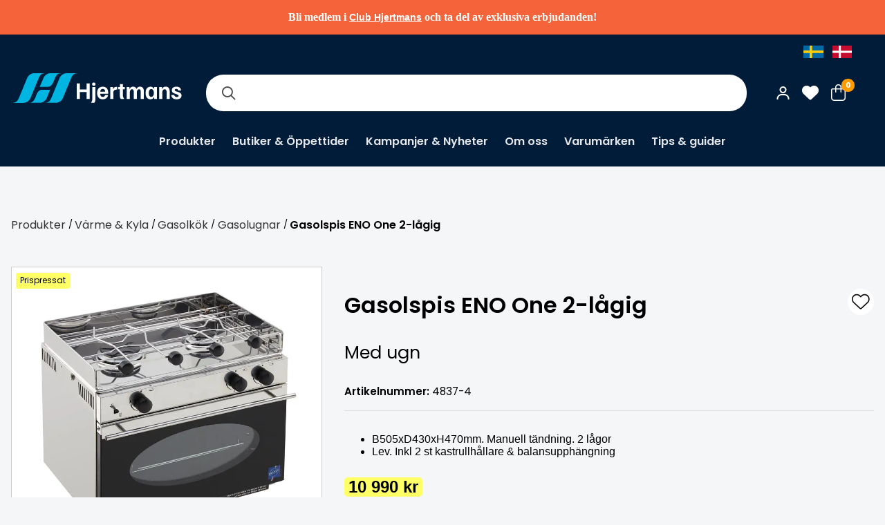

--- FILE ---
content_type: text/html; charset=utf-8
request_url: https://www.hjertmans.se/sv/produkt/varme-kyla/gasolkok/gasolugnar/gasolspis-eno-one-2-lagig
body_size: 11388
content:

<!DOCTYPE html>
<html lang="sv-SE" class="">
<head>
    <meta charset="utf-8" />
    <meta name="viewport" content="width=device-width, height=device-height, initial-scale=1.0">
    

    <title>Gasolspis ENO One 2-l&#xE5;gig</title>


    <script async src="https://helloretailcdn.com/helloretail.js"></script>
    <script>
            document.addEventListener("DOMContentLoaded", function () {
            window.hrq = window.hrq || [];
            hrq.push([
                "init",
                {
                    trackingOptOut: getConsent(),
                },
            ]);

            __cmp("addEventListener", ["consent", updateConsent, false], null);
        });

        function getConsent() {
            var cmpdata = __cmp("getCMPData") || {};
            if ("purposeConsents" in cmpdata) {
                if (
                    cmpdata.purposeConsents.c52 !== "undefined" &&
                    cmpdata.purposeConsents.c52
                ) {
                    return false;
                }
            }
            return true;
        }

        function updateConsent() {
            hrq.push(["setTrackingOptOut", getConsent()]);
        }

        function consentCheck() {
            console.log('Consent is ${!!cmpdata.purposeConsents.c52}');
            return !!consentObject[consentLevel];
        }

        document.addEventListener("DOMContentLoaded", function () {

            var currentConsent = consentCheck();
            window.hrq = window.hrq || [];

            __cmp.addEventListener(consentReadyEvent, function () {
                var newConsent = consentCheck();
                if (!hrq.initCalled) {
                    console.log(
                        'Init not called, setting trackingOptOut to ${!newConsent}'
                    );
                    hrq.push([
                        "init",
                        {
                            trackingOptOut: !newConsent,
                        },
                    ]);
                } else if (newConsent != currentConsent) {
                    console.log(
                        'Consent changed from ${currentConsent} to ${newConsent}'
                    );
                    hrq.push(["setTrackingOptOut", !newConsent]);
                }
                currentConsent = newConsent;
            });
        });
    </script>


    <script type="text/javascript" data-cmp-ab="1" src="https://cdn.consentmanager.net/delivery/autoblocking/58fde56cca59.js"
            data-cmp-host="d.delivery.consentmanager.net" data-cmp-cdn="cdn.consentmanager.net" data-cmp-codesrc="1"></script>

    <link rel="shortcut icon" href="/favicon.ico" />
    <link href="https://cdn.svenskwebbhandel.se/fontawesome/6.2.0/css/all.min.css" as="style" rel="stylesheet" type="text/css" />
    <link href="https://cdn.svenskwebbhandel.se/googlefonts/poppins/font-face.min.css?d=230706" rel="stylesheet" type="text/css" />
    <link href="https://cdn.svenskwebbhandel.se/googlefonts/lato/font-face.min.css?d=230706" rel="stylesheet" type="text/css" />
    <link href="https://cdn.svenskwebbhandel.se/googlefonts/roboto/font-face.min.css?d=240213" rel="stylesheet" type="text/css" />
    <link href="https://cdn.svenskwebbhandel.se/googlefonts/inter/font-face.min.css?d=240208" rel="stylesheet" type="text/css" />
    <link href="https://cdn.svenskwebbhandel.se/js-swiper/8.2.2/swiper.min.css" rel="stylesheet" />
    <link rel="stylesheet" href="/lib/styles/above-fold.min.css?v=wWQtV-RXXXFXxwGrxa5QzGVGi3498pdIDE1uMhKupAk" />
    <script src="/js/above-fold.min.js?v=65QmrGY1l-cW2vqCAW_V7Rz_YGzaD3Z0tEjBnSdfwoU"></script>
    <link rel="stylesheet" href="/sv/designsetup" />
    <link rel="stylesheet" href="/sv/publicinfo/CMSCss?v=638781017567770000" type="text/css" />
    <link rel="stylesheet" href="/lib/styles/article-list.min.css?v=xBXxkFqhEdvgljFQ5sYDjRMCje_P39H_JiYghQdJd5E" />

    
    <link rel="stylesheet" href="/lib/styles/article-detail.min.css?v=9AY2YRoQHsNiBKzy-xkYv5yQWuCu95y9tYNm6KhfbOQ" />


    <!-- TrustBox script -->
    <script type="text/javascript" src="//widget.trustpilot.com/bootstrap/v5/tp.widget.bootstrap.min.js" async></script>
    <!-- End TrustBox script -->
    
        <script>
            (function (w, d, s, l, i) {
            w[l] = w[l] || []; w[l].push({
                'gtm.start':
                    new Date().getTime(), event: 'gtm.js'
            }); var f = d.getElementsByTagName(s)[0],
                j = d.createElement(s), dl = l != 'dataLayer' ? '&l=' + l : ''; j.async = true; j.src =
                    'https://www.googletagmanager.com/gtm.js?id=' + i + dl; f.parentNode.insertBefore(j, f);
            })(window, document, 'script', 'dataLayer', 'GTM-NQ5PPXS');
        </script>


    <script type='text/javascript'>
        (function (d) {
            var apc = d.createElement('script'), fs;
            apc.type = 'text/javascript';
            apc.charset = 'UTF-8';
            apc.async = true;
            apc.src = 'https://static.ws.apsis.one/live/p/2307/11961ff1.js';
            fs = d.getElementsByTagName('script')[0];
            fs.parentNode.insertBefore(apc, fs);
        })(document);
    </script>
</head>
<body>
    
    <noscript>
        <iframe src="https://www.googletagmanager.com/ns.html?id=GTM-NQ5PPXS" 
           height="0" width="0" style="display:none;visibility:hidden"></iframe>
    </noscript>

    
<div class="spinner hide">
    <div class="inner">
        <span class="icon"></span>
        <span>Laddar...</span>
        <span>Tack f&#xF6;r ditt t&#xE5;lamod!</span>
    </div>
</div>

    <div b-cm2a2i53js class="textblock-information-global">   <div class="textblock-text"><p class="p1" style="margin-bottom:0px;font-variant-numeric:normal;font-variant-east-asian:normal;font-variant-alternates:normal;font-kerning:auto;font-optical-sizing:auto;font-feature-settings:normal;font-variation-settings:normal;font-variant-position:normal;font-variant-emoji:normal;line-height:normal;font-family:Inter;"><strong></strong>Bli medlem i <a href="https://www.hjertmans.se/sv/bli-kund">Club Hjertmans</a> och ta del av exklusiva erbjudanden! <br /></p></div>
</div>

    <header b-cm2a2i53js class="layout-element flex wrap">
        <div class="skip-to-content" aria-label="Snabbl&#xE4;nkar"><a class="skip-link" href="#MainHref">Till sidans innehåll</a>            <a class="skip-link" href="#MainFooter">Till sidfoten</a></div>
       

        <div b-cm2a2i53js class="header-content layout-wrapper">
             <div b-cm2a2i53js class="languages">
                <div b-cm2a2i53js class="languages-wrap">
                    <a class="flag swe flex" id="SE" href="https://www.hjertmans.se">
                        <img alt="SWE" width="29" height="18" src="/content/flags/SE-icon.jpg" />
                    </a>
                    <a class="flag den flex" id="DK" href="https://www.hjertmans.dk">
                        <img alt="DEN" width="29" height="18" src="/content/flags/DK-icon.jpg" />
                    </a>
                </div>
            </div> 
            <button b-cm2a2i53js class="toggle-menu">
            </button>

            <a id="Logo" alt="Logo" title="Startsidan" href="/sv/">
                    <img width="250" alt="" src="/content/Hjertmans_logo.png" />
            </a>

            <div b-cm2a2i53js id="MainNav" class="search">
                <label class="visually-hidden" for="SearchBox">Sök i webbutiken</label>
                <input type="text" id="SearchBox" name="SearchBox" />
                <button id="SearchButton" aria-label="S&#xF6;k"></button>
                <div b-cm2a2i53js class="search-content hide"></div>
            </div>
            <div b-cm2a2i53js id="ShopNav">
               
                <nav b-cm2a2i53js class="shopnav-menu customer-pages flex align-c" aria-label="Kundnavigation">
                        <a class="sign-in my-pages customer-pages login-link" href="/sv/logga-in">
                            <img src="/Content/Icons/customer_icon.svg" />
                        </a>

                    <a class="favorite-btn icon-button my-pages customer-pages favorite-pages" href="/sv/favoriter">
                    </a>

                        <div b-cm2a2i53js class="small-cart">
                            <button b-cm2a2i53js class="toggle-cart icon-button" data-trap-id="TrapPageCart">
                                <span b-cm2a2i53js class="count">0</span>
                            </button>

                        </div>
                </nav>
               
            </div>


                <div b-cm2a2i53js id="TrapPageCart" class="page-cart hide">
<div class="cart-blanket toggle-cart"></div>
<div id="PageCart">
    <header class="cart-layout">
        <span>Varukorg</span>

            <button class="toggle-cart" aria-label="St&#xE4;ng varukorg" data-closing-tag></button>
            <br />
            <br />
    </header>
    <div class="cart-layout cart-items alert-placeholder">


        


    <div class="cart-empty">Din varukorg är tom...</div>

    </div>
    <div class="cart-layout cart-summary">
            <span><div class="grid grid-cols-2">    <span>Summa varor:</span>    <span class="cart-total"></span></div>    <div class="shipping-cost hide grid grid-cols-2">        <span>Frakt:</span>        <span class="cart-shipping"></span>    </div>    <div class="grid grid-cols-2">            <span>Moms ingår med:</span>        <span class="total-vat"></span>    </div>    <div class="cart-discount-container hide">        <span>Rabatt:</span>        <span class="cart-discount"></span>    </div>    <div class="grid grid-cols-2">        <span>Att betala:</span>        <span class="cart-to-pay"></span>    </div></span>

            <a href="/sv/order/checkout"><span>Till kassan</span></a>
    </div>
</div>


</div>
        </div>
    </header>

    <div b-cm2a2i53js class="navigation">
        <nav b-cm2a2i53js class="layout-wrapper primary-menu" aria-label="Produkt- och informationsnavigation">
            <header b-cm2a2i53js>
                <button class="toggle-menu" aria-label="St&#xE4;ng meny"></button>
                <a class="extra-logo" title="Hjertmans" href="/sv/"><img alt="Hjertmans" src="/content/hjertmans_logo_2.png" /></a>

                <div b-cm2a2i53js class="languages">
                    <div b-cm2a2i53js class="languages-wrap">
                        <a class="flag swe flex" id="SE" href="https://www.hjertmans.se">
                            <img alt="SWE" width="29" height="18" src="/content/flags/SE-icon.jpg" />
                        </a>
                        <a class="flag den flex" id="DK" href="https://www.hjertmans.dk">
                            <img alt="DEN" width="29" height="18" src="/content/flags/DK-icon.jpg" />
                        </a>
                    </div>
                </div>
                <div b-cm2a2i53js class="extra-links">
                    <span b-cm2a2i53js class="title">Club Hjertmans</span>

                        <a class="member-link sign-in" href="/sv/logga-in">
                            <span>Logga in / Bli medlem</span>
                        </a>
                </div>
            </header>
            
<div class="component component-articlegroup-menu" id="ArticleGroupMenuV3" data-level="0" data-accessibility="menu-container" aria-label="">
    <ul>
        <li data-path="produkter">
            <a class="toggle-dropdown" data-level="1" href="/sv/produkter">Produkter</a>
        </li>
    </ul>
    <div id="MenuContentBlock" class="menu-content-block hide" aria-live="polite" data-accessibility="menu-block" tabindex="-1"></div>
</div>

            
<div class="component component-page-primary-menu" id="ComponentPagePrimaryMenuV3" data-level="0" data-accessibility="menu-container" aria-label="">
    <a class="" href="/sv/oppettider">Butiker &amp; &#xD6;ppettider</a>
    <a class="" href="/sv/kampanjer">Kampanjer &amp; Nyheter</a>
    <a class="" href="/sv/om-oss">Om oss</a>
    <a class="" href="/sv/varumarken">Varum&#xE4;rken</a>
    <a class="" href="/sv/tips">Tips &amp; guider</a>
</div>
        </nav>
    </div>
    <div b-cm2a2i53js class="blanket"></div>
    <main b-cm2a2i53js role="main" class="layout-element" id="MainHref">
        



<div class="background-wrap layout-wrapper article-detail ">
    
<div class="breadcrumbs">
        <a class="" href="/sv/produkter">Produkter</a>
            <span class="selector">/</span>
        <a class="" href="/sv/produkter/varme-kyla">Värme & Kyla</a>
            <span class="selector">/</span>
        <a class="" href="/sv/produkter/varme-kyla/gasolkok">Gasolkök</a>
            <span class="selector">/</span>
        <a class="" href="/sv/produkter/varme-kyla/gasolkok/gasolugnar">Gasolugnar</a>
            <span class="selector">/</span>
        <a class="selected" href="/sv/produkt/varme-kyla/gasolkok/gasolugnar/gasolspis-eno-one-2-lagig">Gasolspis ENO One 2-lågig</a>
</div>
        <div class="article-detail-content">
   

        <div class="article-image-wrapper">
            
    <div class="images ">

            <div class="thumbnails">
                


<div class="swiper" 
    data-loop="False"
    data-mousewheel="True"
    data-spacebetween="15"
    data-zoom="False" 
    data-autoplay="False" 
    data-loopFillGroupWithBlank="False"
    data-rewind="True"
    data-slidesperview="5" 
    data-direction="Horizontal"
    data-breakpoints=''>

    <div class="swiper-wrapper">
        

    <div class="swiper-slide">
            <div class="inner">
                        <figure class="swiper-zoom-container">
                                <img class="swiper-zoom-target" src="/image?path=/Articles/4837-4/4837-4.jpg&amp;v=0" />
                        </figure>
            </div>
    </div>
    <div class="swiper-slide">
            <div class="inner">
                        <figure class="swiper-zoom-container">
                                <img class="swiper-zoom-target" src="/image?path=/Articles/4837-4/4837-4_002.jpg&amp;v=0" />
                        </figure>
            </div>
    </div>

    </div>


        <!-- If we need pagination -->
        <div class="swiper-pagination"></div>
        <!-- If we need navigation buttons -->
        <div class="swiper-button-prev"></div>
        <div class="swiper-button-next"></div>
        <!-- If we need scrollbar -->
        <div class="swiper-scrollbar"></div>
</div>
            </div>
            <div class="thumbnails responsive">
                


<div class="swiper" 
    data-loop="False"
    data-mousewheel="True"
    data-spacebetween="15"
    data-zoom="False" 
    data-autoplay="False" 
    data-loopFillGroupWithBlank="False"
    data-rewind="True"
    data-slidesperview="5" 
    data-direction="Horizontal"
    data-breakpoints=''>

    <div class="swiper-wrapper">
        

    <div class="swiper-slide">
            <div class="inner">
                        <figure class="swiper-zoom-container">
                                <img class="swiper-zoom-target" src="/image?path=/Articles/4837-4/4837-4.jpg&amp;v=0" />
                        </figure>
            </div>
    </div>
    <div class="swiper-slide">
            <div class="inner">
                        <figure class="swiper-zoom-container">
                                <img class="swiper-zoom-target" src="/image?path=/Articles/4837-4/4837-4_002.jpg&amp;v=0" />
                        </figure>
            </div>
    </div>

    </div>


        <!-- If we need pagination -->
        <div class="swiper-pagination"></div>
        <!-- If we need navigation buttons -->
        <div class="swiper-button-prev"></div>
        <div class="swiper-button-next"></div>
        <!-- If we need scrollbar -->
        <div class="swiper-scrollbar"></div>
</div>
            </div>

        <div class="article-images ">
            <figure class="main-image">
                <div class="banners">
                    
	<span class="banner banner-1">Prispressat</span>

                </div>
                


<div class="swiper" 
    data-loop="False"
    data-mousewheel="False"
    data-spacebetween="15"
    data-zoom="True" 
    data-autoplay="False" 
    data-loopFillGroupWithBlank="False"
    data-rewind="False"
    data-slidesperview="1" 
    data-direction="Horizontal"
    data-breakpoints=''>

    <div class="swiper-wrapper">
        

    <div class="swiper-slide">
            <div class="inner">
                        <figure class="swiper-zoom-container">
                                <img class="swiper-zoom-target" src="/image?path=/Articles/4837-4/4837-4.jpg&amp;v=0" />
                        </figure>
            </div>
    </div>

    </div>


        <!-- If we need pagination -->
        <div class="swiper-pagination"></div>
        <!-- If we need navigation buttons -->
        <div class="swiper-button-prev"></div>
        <div class="swiper-button-next"></div>
        <!-- If we need scrollbar -->
        <div class="swiper-scrollbar"></div>
</div>
                <button class="zoom-btn" aria-label="Zooma in bilden"></button>
            </figure>
        </div>
    </div>


        </div>

        
        <div class="short-desc">
            <div>
                <div class="article-buyinfo-wrapper">
                    
	<script type="application/ld+json">{"@context":"http://schema.org/","@type":"Product","Mpn":"41204","Gtin":null,"Name":"Gasolspis ENO One 2-lågig","Image":["https://www.hjertmans.se/Media/Articles/4837-4/4837-4.jpg"],"Description":"Eno One är en rostfri gasolspis med ugn. 2 brännare på 1750W och 2500W och ugn som har en brännare på 1800W. Den är som Eno Open Sea men enklare utförande. Manuell tändning och saknar ugnsplåt. Balansupphängning och kastrullhållare till två lågor ingår. Dubbelglas För att ansluta spisen till en avstängningskran för gasol behövs gasolslang mutter nippel 4860-2 samt mutter kona 4856-91. Bredd 505mm (520mm inklusive balansupphängning) Höjd 465mm (480mm med kastrullhållare) Djup 455mm Vikt 25 kg","Brand":null,"Offers":{"@type":"Offer","PriceCurrency":null,"Price":null,"Seller":null,"Availability":"InStock","priceSpecification":[{"@type":"UnitPriceSpecification","priceType":null,"Price":10990.00,"PriceCurrency":"SEK","ReferenceQuantity":null,"ValidForMemberTier":null}]}}</script>
	<div class="article-meta">
		<span class="short-name"></span>
		<div class="title">
			<h1>Gasolspis ENO One 2-l&#xE5;gig</h1>
			<button class="favorite-toggle " data-articleid="1221def0-0d0a-4eb7-8069-a1cd00c12446" data-trap-id="Favorite" aria-label="L&amp;#xE4;gg till som favorit"></button>
		</div>
			<h3>Med ugn</h3>
		<span class="art-no"><span>Artikelnummer:</span> 4837-4</span>

		<ul>
				<li>B505xD430xH470mm. Manuell t&#xE4;ndning. 2 l&#xE5;gor</li>
				<li>Lev. Inkl 2 st kastrullh&#xE5;llare &amp; balansupph&#xE4;ngning</li>
		</ul>

	</div>
	

<script>window.dataLayer = window.dataLayer || [];window.dataLayer.push({"event":"view_item","ecommerce":{"currency":"SEK","value":8792.0000,"items":[{"item_id":"4837-4","item_name":"Gasolspis ENO One 2-lågig","price":8792.0000,"quantity":1.0,"item_brand":"Eno","item_category":"Gasolugnar","discount":0.0000}]}});</script>

<div class="buy-info alert-placeholder pricetype-pressured">
	<div class="price-wrap">
			<div class="prices">
				<div class="price">
							<span class="sale-price">10&#xA0;990 kr</span>
				</div>

				<div class="staff-prices">
					

				</div>
			</div>
		<div class="quantity-wrap">
				<div class="quantity-box">
					

<div class="quantity ">
    <button  data-type=ArticleDetail class="quantity-button alertable item-decrease" aria-label="Minska antal"></button>
    <input  
        type="text"
        inputmode="decimal"
        min="1" 
        value="1" 
        class="quantity alertable quantity-js" 
        step="1.00" 
        data-step="1,00"
        data-quantity
        data-quantity-for="1221def0-0d0a-4eb7-8069-a1cd00c12446"
        data-min-qty=""
        data-standard-qty=""
        data-decimals="false"
        data-number-of-decimals="2"
        />
    <button  data-type=ArticleDetail class="quantity-button alertable item-increase" aria-label="Öka antal"></button>
</div>
						<div class="package-info">

						</div>
				</div>
				<div class="buttons">
					<button data-articleid="1221def0-0d0a-4eb7-8069-a1cd00c12446"
							data-articlen-name="Gasolspis ENO One 2-l&#xE5;gig"
							data-article-code="4837-4"
							data-articlegroup-path="produkter/varme-kyla/gasolkok/gasolugnar"
							data-price="10&#xA0;990 kr"
							class="btn complete add-to-cart alertable">
						<span>Handla nu</span>
						<span class="total-cost hide"></span>
					</button>

					<div class="campaign-info hide"><span>Kampanjen pågår t.o.m.</span> </div>

				</div>
		</div>
	</div>
</div>







                </div>


                



                <div class="stock-wrapper">
                    

    <div class="web-stock">
        <span class="title">Webblager</span>
        

            <span class="stock yes" id="FewLeft">
                <span class="icon"></span> <span>Fåtal i lager</span>
            </span>

    </div>
        <div class="other-store-stock">
            <span class="title">Lagersaldo i butik</span><a target="_blank" class="title check-store" href="/sv/oppettider">Dubbelkolla lagersaldo med din butik</a>

            
<button class="category-btn stock-btn">Lagersaldo i butik</button>

<div class="inner">
        <ul>
                <li>
    <span class="stock yes" id="FewLeft">
        <span class="icon"></span>
            <span class="store-stock">Bromma</span>
            <span class="status-stock">Fåtal i lager</span>
    </span>

                </li>
                <li>
    <span class="stock yes" id="FewLeft">
        <span class="icon"></span>
            <span class="store-stock">G&#xF6;teborg</span>
            <span class="status-stock">Lev norm inom 2-6 dgr</span>
    </span>

                </li>
                <li>
    <span class="stock yes" id="FewLeft">
        <span class="icon"></span>
            <span class="store-stock">Helsingborg</span>
            <span class="status-stock">Fåtal i lager</span>
    </span>

                </li>
                <li>
    <span class="stock yes" id="FewLeft">
        <span class="icon"></span>
            <span class="store-stock">Karlstad</span>
            <span class="status-stock">Fåtal i lager</span>
    </span>

                </li>
                <li>
    <span class="stock yes" id="FewLeft">
        <span class="icon"></span>
            <span class="store-stock">Kolding</span>
            <span class="status-stock">Lev norm inom 2-6 dgr</span>
    </span>

                </li>
                <li>
    <span class="stock yes" id="FewLeft">
        <span class="icon"></span>
            <span class="store-stock">Limhamn</span>
            <span class="status-stock">Lev norm inom 2-6 dgr</span>
    </span>

                </li>
                <li>
    <span class="stock yes" id="FewLeft">
        <span class="icon"></span>
            <span class="store-stock">Norrk&#xF6;ping</span>
            <span class="status-stock">Lev norm inom 2-6 dgr</span>
    </span>

                </li>
                <li>
    <span class="stock yes" id="FewLeft">
        <span class="icon"></span>
            <span class="store-stock">Stenungsund</span>
            <span class="status-stock">Fåtal i lager</span>
    </span>

                </li>
                <li>
    <span class="stock yes">
        <span class="icon"></span>
            <span class="store-stock">Sundsvall</span>
            <span class="status-stock">Finns i lager</span>
    </span>

                </li>
                <li>
    <span class="stock yes" id="FewLeft">
        <span class="icon"></span>
            <span class="store-stock">Uppsala</span>
            <span class="status-stock">Fåtal i lager</span>
    </span>

                </li>
                <li>
    <span class="stock yes" id="FewLeft">
        <span class="icon"></span>
            <span class="store-stock">V&#xE4;ster&#xE5;s</span>
            <span class="status-stock">Fåtal i lager</span>
    </span>

                </li>
                <li>
    <span class="stock yes">
        <span class="icon"></span>
            <span class="store-stock">&#xC5;rhus</span>
            <span class="status-stock">Finns i lager</span>
    </span>

                </li>
        </ul>
</div>


        </div>

                </div>
            </div>
        </div>

        <div class="long-description">
            <div class="description-wrapper">
                
    <div class="description toggle-block hide">
        <div class="inner">
            <h2>Produktinformation</h2>
            <div>Eno One &#228;r en rostfri gasolspis med ugn. 2 br&#228;nnare p&#229; 1750W och 2500W och ugn som har en br&#228;nnare p&#229; 1800W. Den &#228;r som Eno Open Sea men enklare utf&#246;rande. Manuell t&#228;ndning och saknar ugnspl&#229;t.<br />Balansupph&#228;ngning och kastrullh&#229;llare till tv&#229; l&#229;gor ing&#229;r.</div>
<div>Dubbelglas</div>
<div>
<p>F&#246;r att ansluta spisen till en avst&#228;ngningskran f&#246;r gasol beh&#246;vs gasolslang mutter + nippel 4860-2 samt mutter + kona 4856-91.</p>
</div>
<div>Bredd 505mm (520mm inklusive balansupph&#228;ngning)</div>
<div>
<div>H&#246;jd 465mm (480mm med kastrullh&#229;llare)</div>
<div>Djup 455mm</div>
<div>Vikt 25 kg</div>
</div>
        </div>
        <button class="toggle-content">
            <span>Läs mer</span>
            <span class="hide">Visa mindre</span>
        </button>
    </div>

            </div>
          
            <div class="specifications-wrapper">
                

<div class="specifications toggle-block">
    
        
    

</div>
            </div>
        </div>
  
    </div>

    <div class="related-articles" id="hr-recom-k5fca1a079986ac65f2845b31">
    </div>
</div>


    </main>

    <footer b-cm2a2i53js class="layout-element flex wrap" id="MainFooter">
        <div b-cm2a2i53js class="footer-content layout-wrapper">
            <div b-cm2a2i53js class="footer-col footer-logo">
                   <div class="textblock-text"><img src="/Media/?Path=Hjertman_logo_H.png" alt="" /></div>

            </div>
            <div b-cm2a2i53js class="footer-col">
                        <div class="footer-col extra-menu-2">

                <h2>Club Hjertmans</h2>


                    <a href="/sv/logga-in"><span>Logga in</span></a>
                    <a href="/sv/bli-kund"><span>Bli kund</span></a>
                    <a href="/sv/batlivsdrommar"><span>Båtlivsdrömmar</span></a>
        </div>

            </div>
            <div b-cm2a2i53js class="footer-col">
                        <div class="footer-col extra-menu-3">

                <h2>Handla på Hjertmans</h2>


                    <a href="/sv/oppettider"><span>Butiker & Öppettider</span></a>
        </div>

            </div>
            <div b-cm2a2i53js class="footer-col">
                        <div class="footer-col extra-menu-4">

                <h2>Om oss</h2>


                    <a href="/sv/lediga-jobb"><span>Lediga tjänster</span></a>
                    <a href="/sv/varumarken"><span>Varumärken</span></a>
        </div>

            </div>
            <div b-cm2a2i53js class="footer-col">
                        <div class="footer-col extra-menu-5">

                <h2>Kundservice</h2>


                    <a href="/sv/kopvillkor"><span>Köpvillkor</span></a>
                    <a href="/sv/betalning"><span>Betalning</span></a>
                    <a href="/sv/frakt-och-leverans"><span>Frakt och leverans</span></a>
                    <a href="/sv/bytesratt-och-retur"><span>Bytesrätt och retur</span></a>
                    <a href="/sv/garanti-och-reklamation"><span>Garanti och reklamation</span></a>
        </div>

            </div>
        </div>

        <div b-cm2a2i53js class="other">
            <div b-cm2a2i53js class="layout-wrapper flex wrap">
               
               

                <div b-cm2a2i53js class="copyright">
                    <div b-cm2a2i53js class="footer-wrapper">
                        <div b-cm2a2i53js class="copy">
                            © 2013 - 2026 Hjertmans

                        </div>
                    
                        <div b-cm2a2i53js class="policy">
                               <div class="textblock-text"><a href="/sv/kunduppgifter">Anv&auml;ndarvillkor</a> <a href="/sv/behandling-av-personuppgifter">Integritetspolicy</a></div>

                        </div>

                      
                    </div>
                   
                    <div b-cm2a2i53js class="social-media">
                           <div class="textblock-text"><a href="https://www.facebook.com/hjertmans" target="_blank"><img src="/Media/facebook_white.png" alt="" /></a>
<a href="https://www.instagram.com/hjertmans/" target="_blank"><img src="/Media/instagram_white.png" alt="" /></a>
<a href="https://youtube.com/@hjertmansplay2412" target="_blank"><img src="/Media/youtube_white.png" alt="" /></a>
<a href="https://www.linkedin.com/company/hjertmans-sweden-ab/" target="_blank"><img src="/Media/linkedin_white.png" alt="" /></a></div>

                    </div>
                </div>
                
                <div b-cm2a2i53js class="powered">
                    <div b-cm2a2i53js class="copy">
                        <a target="_blank" href="https://www.svenskwebbhandel.se">
                            <img alt="Powered By SWH" loading="lazy" width="142" height="10" src="/content/poweredBySwh.png" />
                        </a>
                       
                    </div>
                     <div b-cm2a2i53js class="footer-logos">
                               <div class="textblock-text"><img src="/Image?Path=Logos%2Fpostnord.png" alt="" /><img src="/Image?Path=Logos%2Fsvea.png" alt="" /><img src="/Image?Path=Logos%2Fswish.png" alt="" /><img src="/Image?Path=Logos%2Fdhl.png" alt="" /></div>

                        </div>
                </div>
            </div>
           
        </div>
  
        <button class="up-btn" aria-label="Till toppen"></button>
    </footer>

    <link rel="preload" href="/lib/styles/below-fold.min.css?v=q7qqkbjCAuFQsQEMhjLJwBO5z6IxYGCyIBW_4PWcNhc" as="style" onload="this.onload=null;this.rel='stylesheet'" />
    <link rel="preload" href="https://cdn.svenskwebbhandel.se/fontawesome/6.2.0/css/fa-small.min.css" as="style" onload="this.onload=null;this.rel='stylesheet'">
    <link rel="preload" href="https://cdn.svenskwebbhandel.se/js-swiper/8.2.2/swiper-bundle.min.css" as="style" onload="this.onload=null;this.rel='stylesheet'" />
    
    <noscript b-cm2a2i53js>
        <link rel="stylesheet" href="/formhelper/formhelper.min.css" />
        <link rel="stylesheet" href="/lib/styles/below-fold.min.css?v=q7qqkbjCAuFQsQEMhjLJwBO5z6IxYGCyIBW_4PWcNhc" />
        <link href="https://cdn.svenskwebbhandel.se/fontawesome/6.2.0/css/fa-small.min.css" rel="stylesheet">
        <link href="https://cdn.svenskwebbhandel.se/js-swiper/8.2.2/swiper-bundle.min.css" rel="stylesheet" />
    </noscript>

    

<style>
    .store {
    text-align: left !important;
    margin-left: 0; /* Lägg till detta om du vill ta bort eventuell extra vänstermarginal */
}

.swh-template {
  padding-right: 20px !important;
  padding-left: 20px !important;
}



.textblock-information-global {
    background: #f4633a !important;
    padding: 0.5rem  !important;
    color: #fff;
    font-size: 1rem;
    font-weight: 600;
  }

.textblock-information-global:not(:empty) {
    background: #f4633a  !important;
    padding: 0.5rem  !important;
    color: #fff;
    font-size: 1rem;
    font-weight: 600;

}


.inner {
  text-align: left !important;
}

.store-stock {
  width: 120px; /* Adjust the width as needed */
}


.icon {
  width: 20px; /* Adjust the width as needed */
}

.inner ul {
  padding-left: 0;
  list-style: none;
}

.inner li {
  padding: 5px 0;
}



.tip-item {
    background-color: #001c38 !important;
}

.page-details h2, .page-details .row {
    margin: 0.1em 0 !important;
    font-size: 1rem !important;
    line-height: normal;
}

.tip-item h2 {
    background-color: #001c38 !important;
     font-size: 1rem !important;
    font-weight: 500 !important;
    padding: 0.5em !important;
}


.tip-links a h2 {
    font-size: 0.8rem !important;
    line-height: normal !important;
    height: fit-content !important;
    width: 90% !important;
}



.campaign-swiper  {
    max-width: 100% !important;
}


.store-name  {
        font-size: 0.8rem !important;
}


.swiper-text p.price-button {
      background: #38C3E8;
      border:none;
}


.bg-wrap .campaign-swiper{
      background:  #ffff66 !important;
      border:none;
}

/*.signup .signup-company {display: none;}*/


.articles-layout .child-groups ul li a {
    color: #fff;
    border: 1px solid #00B5E2;
}

.child-groups ul li a {
    background: #00B5E2;
}

.swiper-text p.link-button {
border: none;

}

.textblock-information-global:not(:empty) {
    text-align: center;
    padding: 1rem;
    color: #fff;
    font-size: 1rem;
    font-weight: 600;
    width: 100%;
}

.swiper-text p.link-button {
    background: #001C38 !important;
    color: #ffffff !important;
    border: 1px solid #001c38;
}

.campaign-type-buttons .campaign-type-outlet {
    background: #E62C2E !important;
}


.stock.no#OrderedFromSupplier .icon::before {
    color: #ff0000 !important; /* vinner eftersom den står sist */
}

</style>

<script>
      document.addEventListener("DOMContentLoaded", function() {
    // 1. Outlet-knapp
    const outletButton = document.querySelector('.change-campaign-type.campaign-type-outlet[data-campaigncode="WEBBKLIPP"]');
    if (outletButton) outletButton.textContent = 'Outlet';

    // 2. Knappar med Prispresset ? Gul Pris
    document.querySelectorAll('button.campaign-type-pressured').forEach(btn => {
      if (btn.textContent.trim() === "Prispresset") btn.textContent = "Gul Pris";
    });

    // 3. Befintliga banners med Prispresset ? Gul Pris
    document.querySelectorAll('span.banner.banner-1').forEach(span => {
      if (span.textContent.trim() === "Prispresset") span.textContent = "Gul Pris";
    });
  });

  // 4. Kontrollera långsamt inladdade banners flera gånger
  const interval = setInterval(() => {
    const banners = document.querySelectorAll('span.banner.banner-1');
    let changed = false;

    banners.forEach(span => {
      if (span.textContent.trim() === "Prispresset") {
        span.textContent = "Gul Pris";
        changed = true;
      }
    });

    if (banners.length && changed) {
      // Om banners dök upp och minst en ändring gjordes, stoppa.
      clearInterval(interval);
    }
  }, 50);
</script>

    <script>const currentCulture = "/sv";</script>
    <script src="//cdnjs.cloudflare.com/ajax/libs/jquery/3.6.1/jquery.min.js"></script>
    <script src="https://cdn.svenskwebbhandel.se/js-swiper/8.2.2/swiper-bundle.min.js"></script>
    <script src="/lib/swh/swiper/swiper.js"></script>
    <script src="/js/below-fold.min.js?v=jti_3e8by_uXbZdKyhctjS05vU_MDRwZzsCbamlITyI" data-message="" data-messagetype="Failed">
    </script>
    <script src="/js/articlegroup/menu.min.js?v=_DkMZDKyIh6XObOAE4kSi1xCUI6i5pTiQxgbg7TkE5k"></script>
    <script src="/lib/articlegroup/ArticleGroupFaq.min.js?v=jPHl3J2dxPNsF1UpFKt3_zu4By9qXg89w0jozAIpDI8"></script>
    <script src="/js/brand.min.js?v=F_8i8VsQxc5IlRukNm3yZLIlkGbVxTTtzH5FP7XsNjM"></script>
    <script src="/lib/swh/accessibility/accessibility.js" type="module"></script>
    <script id="FavoriteScripts" src="/lib/articlefavorite/articlefavoritescripts.min.js?v=02xZ8qej1HQLBPEZZvfBsleKAGoUNA8Bapvzrgufses"></script>


    <script src="/lib/helloretail/HelloRetail.js?v=0DK--HNc9v2560stPJrsdpQanPk--koGuRgWWd2jrYI" data-locale="sv-SE" data-currency="SEK"></script>
        <script src="/lib/cart/cart.min.js?v=Ywq7Hwt60h8h88UP4SdmaT2OjJ6MQ5iBZquDt-ubw58" data-smallcartcontainer="small-cart" data-smallcartcount="count">
        </script>

    
    <script id="ArticleScripts" data-currency="kr" data-price="10990.00" data-factor="1.00" data-articleid="1221def0-0d0a-4eb7-8069-a1cd00c12446" src="/lib/article/article.min.js?v=REGof1DbcUhBQekl4rxBvwiu3unHaPmM_RHAku1A6xc"></script>


    <script src="/js/overflowSwiper.min.js?v=eM-Gkva0kiJ1OauQTXOvt-4asGyQhnjuo7BFxAuq3HA"></script>
    <script>        
        document.body.onload = function () {

            var overflowSwipers = document.querySelectorAll('.component-overflow-swiper');
            if (overflowSwipers) {
                overflowSwipers.forEach(el => {
                    var id = el.getAttribute("id");
                    var overflowSwiper = new OverflowSwiper('#' + id);
                    overflowSwiper.init();
                })
            }

            var overflowSwipers = document.querySelectorAll('.component-articlegroup-thumbnails');
            if (overflowSwipers) {
                overflowSwipers.forEach(el => {
                    var id = el.getAttribute("id");
                    var overflowSwiper = new OverflowSwiper('#' + id);
                    overflowSwiper.init();
                })
            }
        };
    </script>
</body>
</html>


--- FILE ---
content_type: text/css
request_url: https://cdn.svenskwebbhandel.se/googlefonts/lato/font-face.min.css?d=230706
body_size: 671
content:
@font-face{font-family:'Lato';font-style:normal;font-weight:100;src:url('https://cdn.svenskwebbhandel.se/googlefonts/lato/lato-v22-latin-100.eot');src:local(''),url('https://cdn.svenskwebbhandel.se/googlefonts/lato/lato-v22-latin-100.eot?#iefix') format('embedded-opentype'),url('https://cdn.svenskwebbhandel.se/googlefonts/lato/lato-v22-latin-100.woff2') format('woff2'),url('https://cdn.svenskwebbhandel.se/googlefonts/lato/lato-v22-latin-100.woff') format('woff'),url('https://cdn.svenskwebbhandel.se/googlefonts/lato/lato-v22-latin-100.ttf') format('truetype'),url('https://cdn.svenskwebbhandel.se/googlefonts/lato/lato-v22-latin-100.svg#Lato') format('svg');font-display:swap}@font-face{font-family:'Lato';font-style:normal;font-weight:300;src:url('https://cdn.svenskwebbhandel.se/googlefonts/lato/lato-v22-latin-300.eot');src:local(''),url('https://cdn.svenskwebbhandel.se/googlefonts/lato/lato-v22-latin-300.eot?#iefix') format('embedded-opentype'),url('https://cdn.svenskwebbhandel.se/googlefonts/lato/lato-v22-latin-300.woff2') format('woff2'),url('https://cdn.svenskwebbhandel.se/googlefonts/lato/lato-v22-latin-300.woff') format('woff'),url('https://cdn.svenskwebbhandel.se/googlefonts/lato/lato-v22-latin-300.ttf') format('truetype'),url('https://cdn.svenskwebbhandel.se/googlefonts/lato/lato-v22-latin-300.svg#Lato') format('svg');font-display:swap}@font-face{font-family:'Lato';font-style:italic;font-weight:100;src:url('https://cdn.svenskwebbhandel.se/googlefonts/lato/lato-v22-latin-100italic.eot');src:local(''),url('https://cdn.svenskwebbhandel.se/googlefonts/lato/lato-v22-latin-100italic.eot?#iefix') format('embedded-opentype'),url('https://cdn.svenskwebbhandel.se/googlefonts/lato/lato-v22-latin-100italic.woff2') format('woff2'),url('https://cdn.svenskwebbhandel.se/googlefonts/lato/lato-v22-latin-100italic.woff') format('woff'),url('https://cdn.svenskwebbhandel.se/googlefonts/lato/lato-v22-latin-100italic.ttf') format('truetype'),url('https://cdn.svenskwebbhandel.se/googlefonts/lato/lato-v22-latin-100italic.svg#Lato') format('svg');font-display:swap}@font-face{font-family:'Lato';font-style:italic;font-weight:300;src:url('https://cdn.svenskwebbhandel.se/googlefonts/lato/lato-v22-latin-300italic.eot');src:local(''),url('https://cdn.svenskwebbhandel.se/googlefonts/lato/lato-v22-latin-300italic.eot?#iefix') format('embedded-opentype'),url('https://cdn.svenskwebbhandel.se/googlefonts/lato/lato-v22-latin-300italic.woff2') format('woff2'),url('https://cdn.svenskwebbhandel.se/googlefonts/lato/lato-v22-latin-300italic.woff') format('woff'),url('https://cdn.svenskwebbhandel.se/googlefonts/lato/lato-v22-latin-300italic.ttf') format('truetype'),url('https://cdn.svenskwebbhandel.se/googlefonts/lato/lato-v22-latin-300italic.svg#Lato') format('svg');font-display:swap}@font-face{font-family:'Lato';font-style:normal;font-weight:400;src:url('https://cdn.svenskwebbhandel.se/googlefonts/lato/lato-v22-latin-regular.eot');src:local(''),url('https://cdn.svenskwebbhandel.se/googlefonts/lato/lato-v22-latin-regular.eot?#iefix') format('embedded-opentype'),url('https://cdn.svenskwebbhandel.se/googlefonts/lato/lato-v22-latin-regular.woff2') format('woff2'),url('https://cdn.svenskwebbhandel.se/googlefonts/lato/lato-v22-latin-regular.woff') format('woff'),url('https://cdn.svenskwebbhandel.se/googlefonts/lato/lato-v22-latin-regular.ttf') format('truetype'),url('https://cdn.svenskwebbhandel.se/googlefonts/lato/lato-v22-latin-regular.svg#Lato') format('svg');font-display:swap}@font-face{font-family:'Lato';font-style:italic;font-weight:400;src:url('https://cdn.svenskwebbhandel.se/googlefonts/lato/lato-v22-latin-italic.eot');src:local(''),url('https://cdn.svenskwebbhandel.se/googlefonts/lato/lato-v22-latin-italic.eot?#iefix') format('embedded-opentype'),url('https://cdn.svenskwebbhandel.se/googlefonts/lato/lato-v22-latin-italic.woff2') format('woff2'),url('https://cdn.svenskwebbhandel.se/googlefonts/lato/lato-v22-latin-italic.woff') format('woff'),url('https://cdn.svenskwebbhandel.se/googlefonts/lato/lato-v22-latin-italic.ttf') format('truetype'),url('https://cdn.svenskwebbhandel.se/googlefonts/lato/lato-v22-latin-italic.svg#Lato') format('svg');font-display:swap}@font-face{font-family:'Lato';font-style:normal;font-weight:700;src:url('https://cdn.svenskwebbhandel.se/googlefonts/lato/lato-v22-latin-700.eot');src:local(''),url('https://cdn.svenskwebbhandel.se/googlefonts/lato/lato-v22-latin-700.eot?#iefix') format('embedded-opentype'),url('https://cdn.svenskwebbhandel.se/googlefonts/lato/lato-v22-latin-700.woff2') format('woff2'),url('https://cdn.svenskwebbhandel.se/googlefonts/lato/lato-v22-latin-700.woff') format('woff'),url('https://cdn.svenskwebbhandel.se/googlefonts/lato/lato-v22-latin-700.ttf') format('truetype'),url('https://cdn.svenskwebbhandel.se/googlefonts/lato/lato-v22-latin-700.svg#Lato') format('svg');font-display:swap}@font-face{font-family:'Lato';font-style:italic;font-weight:700;src:url('https://cdn.svenskwebbhandel.se/googlefonts/lato/lato-v22-latin-700italic.eot');src:local(''),url('https://cdn.svenskwebbhandel.se/googlefonts/lato/lato-v22-latin-700italic.eot?#iefix') format('embedded-opentype'),url('https://cdn.svenskwebbhandel.se/googlefonts/lato/lato-v22-latin-700italic.woff2') format('woff2'),url('https://cdn.svenskwebbhandel.se/googlefonts/lato/lato-v22-latin-700italic.woff') format('woff'),url('https://cdn.svenskwebbhandel.se/googlefonts/lato/lato-v22-latin-700italic.ttf') format('truetype'),url('https://cdn.svenskwebbhandel.se/googlefonts/lato/lato-v22-latin-700italic.svg#Lato') format('svg');font-display:swap}@font-face{font-family:'Lato';font-style:normal;font-weight:900;src:url('https://cdn.svenskwebbhandel.se/googlefonts/lato/lato-v22-latin-900.eot');src:local(''),url('https://cdn.svenskwebbhandel.se/googlefonts/lato/lato-v22-latin-900.eot?#iefix') format('embedded-opentype'),url('https://cdn.svenskwebbhandel.se/googlefonts/lato/lato-v22-latin-900.woff2') format('woff2'),url('https://cdn.svenskwebbhandel.se/googlefonts/lato/lato-v22-latin-900.woff') format('woff'),url('https://cdn.svenskwebbhandel.se/googlefonts/lato/lato-v22-latin-900.ttf') format('truetype'),url('https://cdn.svenskwebbhandel.se/googlefonts/lato/lato-v22-latin-900.svg#Lato') format('svg');font-display:swap}@font-face{font-family:'Lato';font-style:italic;font-weight:900;src:url('https://cdn.svenskwebbhandel.se/googlefonts/lato/lato-v22-latin-900italic.eot');src:local(''),url('https://cdn.svenskwebbhandel.se/googlefonts/lato/lato-v22-latin-900italic.eot?#iefix') format('embedded-opentype'),url('https://cdn.svenskwebbhandel.se/googlefonts/lato/lato-v22-latin-900italic.woff2') format('woff2'),url('https://cdn.svenskwebbhandel.se/googlefonts/lato/lato-v22-latin-900italic.woff') format('woff'),url('https://cdn.svenskwebbhandel.se/googlefonts/lato/lato-v22-latin-900italic.ttf') format('truetype'),url('https://cdn.svenskwebbhandel.se/googlefonts/lato/lato-v22-latin-900italic.svg#Lato') format('svg');font-display:swap}

--- FILE ---
content_type: text/javascript
request_url: https://www.hjertmans.se/lib/swh/swiper/swiper.js
body_size: 687
content:
function addSwiper(target, thumbs) {
    let zoom = target.dataset.zoom == 'True';
    let loop = target.dataset.loop == 'True';
    let mouseWheel = target.dataset.mousewheel == 'True';
    let autoplay = target.dataset.autoplay == 'True';
    let autoplaySetting;
    let direction = target.dataset.direction;
    let slidesPerView = target.dataset.slidesperview;
    let spaceBetween = target.dataset.spacebetween;
    let loopFillGroupWithBlank = target.dataset.loopfillgroupwithblank == 'True';
    let rewind = target.dataset.rewind == 'True';
    let breakpoints = {};   
    
    if (spaceBetween) {
        spaceBetween = parseInt(spaceBetween);
    }

    if (!spaceBetween || spaceBetween == 0) {
        spaceBetween = 15;
    } 

    if (!slidesPerView) {
        slidesPerView = 1;
    }

    if (!direction) {
        direction = 'horizontal';
    }

    if (target.querySelector('.swiper-wrapper').children.length > 1 && autoplay) {
        autoplaySetting = { delay: 4000 };
    } else {
        autoplaySetting = false;
    }

    if (target.dataset.breakpoints) {
        let parsedBreakpoints = JSON.parse(target.dataset.breakpoints);
        for (var i = 0; i < parsedBreakpoints.length; i++) {
            breakpoints[parsedBreakpoints[i].Breakpoint] = { slidesPerView: parsedBreakpoints[i].SlidesPerView };
        }
    } 

    return new Swiper(target, {
        // Optional parameters
        direction: direction.toLowerCase(),
        autoplay: autoplaySetting,
        slidesPerView: slidesPerView,
        zoom: zoom,
        loop: loop,
        mouseWheel: mouseWheel,
        spaceBetween: spaceBetween,
        loopFillGroupWithBlank: loopFillGroupWithBlank,
        rewind: rewind,
        breakpoints: breakpoints,
        // If we need pagination
        pagination: {
            el: '.swiper-pagination',
            clickable: 'true'
        },

        // Navigation arrows
        navigation: {
            nextEl: '.swiper-button-next',
            prevEl: '.swiper-button-prev'
        },

        // And if we need scrollbar
        scrollbar: {
            el: '.swiper-scrollbar'
        },
    });
}

--- FILE ---
content_type: text/javascript
request_url: https://www.hjertmans.se/lib/articlegroup/ArticleGroupFaq.min.js?v=jPHl3J2dxPNsF1UpFKt3_zu4By9qXg89w0jozAIpDI8
body_size: 198
content:
class ArticleGroupFaq{constructor(){this.faqContainerDiv=document.querySelector("#ArticleGroupFaq")}init(){this.faqContainerDiv&&this.faqContainerDiv.addEventListener("click",this.ontoggle)}ontoggle(n){if(!n.target.classList.contains("faq-answer")){let t=n.target.closest("div.faq-item"),i=t.querySelectorAll("I"),r=t.querySelector("div.faq-answer");i.forEach(n=>{n.classList.toggle("hide")});r.classList.toggle("hide")}}}const articleGroupFaq=new ArticleGroupFaq;articleGroupFaq.init(ArticleGroupFaq);